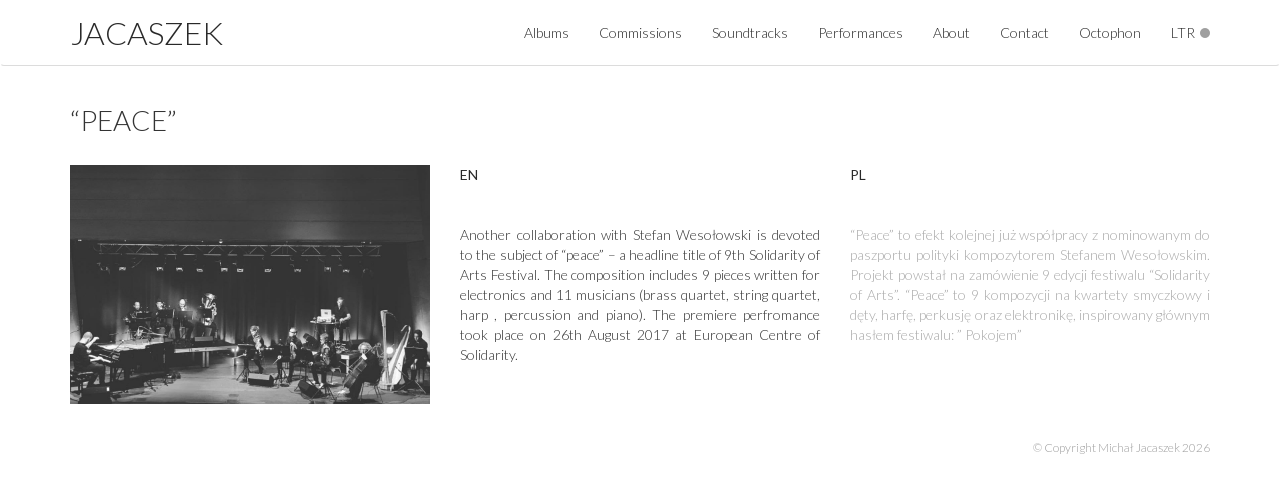

--- FILE ---
content_type: text/html; charset=UTF-8
request_url: https://jacaszek.com/projects/for-peace/
body_size: 12710
content:
<!doctype html>
<html lang="en-US" class="no-js">
	<head>
		<meta charset="UTF-8">
		<title>  &#8220;PEACE&#8221; : JACASZEK</title>

		<link href="//www.google-analytics.com" rel="dns-prefetch">
        <link href="https://jacaszek.com/wp-content/themes/jacaszek-theme/img/icons/favicon.ico" rel="shortcut icon">        

		<link rel="stylesheet" href="https://maxcdn.bootstrapcdn.com/bootstrap/3.3.7/css/bootstrap.min.css" integrity="sha384-BVYiiSIFeK1dGmJRAkycuHAHRg32OmUcww7on3RYdg4Va+PmSTsz/K68vbdEjh4u" crossorigin="anonymous">
		<link href="https://fonts.googleapis.com/css?family=Lato:100,300,400,700&amp;subset=latin-ext" rel="stylesheet">
		<link rel="stylesheet" href="https://cdnjs.cloudflare.com/ajax/libs/OwlCarousel2/2.2.1/assets/owl.carousel.min.css">
		<link rel="stylesheet" href="https://cdnjs.cloudflare.com/ajax/libs/OwlCarousel2/2.2.1/assets/owl.theme.default.css">

		<meta http-equiv="X-UA-Compatible" content="IE=edge,chrome=1">
		<meta name="viewport" content="width=device-width, initial-scale=1.0">
		<meta name="description" content="">

		<meta property="og:image" content="https://jacaszek.com/wp-content/themes/jacaszek-theme/img/home-bckg.jpg" />

		<link rel='dns-prefetch' href='//s.w.org' />
		<script type="text/javascript">
			window._wpemojiSettings = {"baseUrl":"https:\/\/s.w.org\/images\/core\/emoji\/2.3\/72x72\/","ext":".png","svgUrl":"https:\/\/s.w.org\/images\/core\/emoji\/2.3\/svg\/","svgExt":".svg","source":{"concatemoji":"https:\/\/jacaszek.com\/wp-includes\/js\/wp-emoji-release.min.js?ver=4.8.25"}};
			!function(t,a,e){var r,i,n,o=a.createElement("canvas"),l=o.getContext&&o.getContext("2d");function c(t){var e=a.createElement("script");e.src=t,e.defer=e.type="text/javascript",a.getElementsByTagName("head")[0].appendChild(e)}for(n=Array("flag","emoji4"),e.supports={everything:!0,everythingExceptFlag:!0},i=0;i<n.length;i++)e.supports[n[i]]=function(t){var e,a=String.fromCharCode;if(!l||!l.fillText)return!1;switch(l.clearRect(0,0,o.width,o.height),l.textBaseline="top",l.font="600 32px Arial",t){case"flag":return(l.fillText(a(55356,56826,55356,56819),0,0),e=o.toDataURL(),l.clearRect(0,0,o.width,o.height),l.fillText(a(55356,56826,8203,55356,56819),0,0),e===o.toDataURL())?!1:(l.clearRect(0,0,o.width,o.height),l.fillText(a(55356,57332,56128,56423,56128,56418,56128,56421,56128,56430,56128,56423,56128,56447),0,0),e=o.toDataURL(),l.clearRect(0,0,o.width,o.height),l.fillText(a(55356,57332,8203,56128,56423,8203,56128,56418,8203,56128,56421,8203,56128,56430,8203,56128,56423,8203,56128,56447),0,0),e!==o.toDataURL());case"emoji4":return l.fillText(a(55358,56794,8205,9794,65039),0,0),e=o.toDataURL(),l.clearRect(0,0,o.width,o.height),l.fillText(a(55358,56794,8203,9794,65039),0,0),e!==o.toDataURL()}return!1}(n[i]),e.supports.everything=e.supports.everything&&e.supports[n[i]],"flag"!==n[i]&&(e.supports.everythingExceptFlag=e.supports.everythingExceptFlag&&e.supports[n[i]]);e.supports.everythingExceptFlag=e.supports.everythingExceptFlag&&!e.supports.flag,e.DOMReady=!1,e.readyCallback=function(){e.DOMReady=!0},e.supports.everything||(r=function(){e.readyCallback()},a.addEventListener?(a.addEventListener("DOMContentLoaded",r,!1),t.addEventListener("load",r,!1)):(t.attachEvent("onload",r),a.attachEvent("onreadystatechange",function(){"complete"===a.readyState&&e.readyCallback()})),(r=e.source||{}).concatemoji?c(r.concatemoji):r.wpemoji&&r.twemoji&&(c(r.twemoji),c(r.wpemoji)))}(window,document,window._wpemojiSettings);
		</script>
		<style type="text/css">
img.wp-smiley,
img.emoji {
	display: inline !important;
	border: none !important;
	box-shadow: none !important;
	height: 1em !important;
	width: 1em !important;
	margin: 0 .07em !important;
	vertical-align: -0.1em !important;
	background: none !important;
	padding: 0 !important;
}
</style>
<link rel='stylesheet' id='normalize-css'  href='https://jacaszek.com/wp-content/themes/jacaszek-theme/normalize.css?ver=1.0' media='all' />
<link rel='stylesheet' id='html5blank-css'  href='https://jacaszek.com/wp-content/themes/jacaszek-theme/style.css?ver=1.0' media='all' />
<link rel='stylesheet' id='sass-css'  href='https://jacaszek.com/wp-content/themes/jacaszek-theme/scss/styles.css?ver=1.0' media='all' />
<script type='text/javascript' src='https://jacaszek.com/wp-content/themes/jacaszek-theme/js/lib/conditionizr-4.3.0.min.js?ver=4.3.0'></script>
<script type='text/javascript' src='https://jacaszek.com/wp-content/themes/jacaszek-theme/js/lib/modernizr-2.7.1.min.js?ver=2.7.1'></script>
<script type='text/javascript' src='https://jacaszek.com/wp-content/themes/jacaszek-theme/js/lib/jquery-2.2.4.min.js?ver=2.2.4'></script>
<script type='text/javascript' src='https://jacaszek.com/wp-content/themes/jacaszek-theme/js/lib/bootstrap.min.js?ver=3.3.7'></script>
<script type='text/javascript' src='https://jacaszek.com/wp-content/themes/jacaszek-theme/js/lib/owl.carousel.min.js?ver=2.2.1'></script>
<script type='text/javascript' src='https://jacaszek.com/wp-content/themes/jacaszek-theme/js/lib/isotope.pkgd.min.js?ver=3.0.4'></script>
<script type='text/javascript' src='https://jacaszek.com/wp-content/themes/jacaszek-theme/js/lib/imagesloaded.pkgd.min.js?ver=4.1.4'></script>
<script type='text/javascript' src='https://jacaszek.com/wp-includes/js/jquery/jquery.js?ver=1.12.4'></script>
<script type='text/javascript' src='https://jacaszek.com/wp-includes/js/jquery/jquery-migrate.min.js?ver=1.4.1'></script>
<script type='text/javascript' src='https://jacaszek.com/wp-content/themes/jacaszek-theme/js/scripts.js?ver=1.0.0'></script>
<link rel='https://api.w.org/' href='https://jacaszek.com/wp-json/' />
<link rel="alternate" type="application/json+oembed" href="https://jacaszek.com/wp-json/oembed/1.0/embed?url=https%3A%2F%2Fjacaszek.com%2Fprojects%2Ffor-peace%2F" />
<link rel="alternate" type="text/xml+oembed" href="https://jacaszek.com/wp-json/oembed/1.0/embed?url=https%3A%2F%2Fjacaszek.com%2Fprojects%2Ffor-peace%2F&#038;format=xml" />
		<script>
        // conditionizr.com
        // configure environment tests
        conditionizr.config({
            assets: 'https://jacaszek.com/wp-content/themes/jacaszek-theme',
            tests: {}
        });
        </script>

	<style>
	#menu-item-768 a {
		position: relative;
	}
	#menu-item-768 a:after {
		position: absolute;
		content: "";
		/*width: 0;
		height: 0;
		border: 0 solid transparent;
		border-bottom-width: 5px;
		border-top-width: 5px;
		border-left: 9px solid #292929;
		*/

		width: 10px;
		height: 10px;
		border-radius: 100%;
		background-color: #292929;

		right: 0px;
		top: 20px;
		-webkit-animation: blink-1 3s infinite both;
	    animation: blink-1 3s infinite both;
	}

	.navbar.transparent.white #menu-item-768 a:after {
		/* border-left-color: #fff; */
		background-color: #fff;
	}

@-webkit-keyframes blink-1 {
  0%,
  50%,
  100% {
    opacity: 1;
  }
  25%,
  75% {
    opacity: 0;
  }
}
@keyframes blink-1 {
  0%,
  50%,
  100% {
    opacity: 1;
  }
  25%,
  75% {
    opacity: 0;
  }
}

	</style>

	</head>
	<body class="project-template-default single single-project postid-154 for-peace">

	<div id="fb-root"></div>
<script>(function(d, s, id) {
  var js, fjs = d.getElementsByTagName(s)[0];
  if (d.getElementById(id)) return;
  js = d.createElement(s); js.id = id;
  js.src = 'https://connect.facebook.net/en_US/sdk.js#xfbml=1&version=v2.11&appId=153967878343672';
  fjs.parentNode.insertBefore(js, fjs);
}(document, 'script', 'facebook-jssdk'));</script>

		<!-- wrapper -->
		<div class="">

			<!-- header -->
			<header class="header clear" role="banner">	
					<!-- nav -->									
					<nav class="navbar navbar-top ">
						<div class="container">
							<div class="navbar-header">
								<button type="button" class="navbar-toggle collapsed" data-toggle="collapse" data-target="#navbar" aria-expanded="false" aria-controls="navbar">
									<span class="sr-only">Toggle navigation</span>
									<span class="icon-bar"></span>
									<span class="icon-bar"></span>
									<span class="icon-bar"></span>
								</button>
								<a class="navbar-brand" href="/">Jacaszek</a>
							</div>
							<div id="navbar" class="navbar-collapse collapse">
								<ul class="nav navbar-nav navbar-right"><li id="menu-item-34" class="menu-item menu-item-type-custom menu-item-object-custom menu-item-34"><a href="/albums/">Albums</a></li>
<li id="menu-item-63" class="menu-item menu-item-type-custom menu-item-object-custom menu-item-63"><a href="/projects/">Commissions</a></li>
<li id="menu-item-97" class="menu-item menu-item-type-custom menu-item-object-custom menu-item-97"><a href="/soundtracks/">Soundtracks</a></li>
<li id="menu-item-69" class="menu-item menu-item-type-post_type menu-item-object-page menu-item-69"><a href="https://jacaszek.com/performances/">Performances</a></li>
<li id="menu-item-27" class="menu-item menu-item-type-post_type menu-item-object-page menu-item-27"><a href="https://jacaszek.com/about/">About</a></li>
<li id="menu-item-79" class="menu-item menu-item-type-post_type menu-item-object-page menu-item-79"><a href="https://jacaszek.com/contact/">Contact</a></li>
<li id="menu-item-1072" class="menu-item menu-item-type-post_type menu-item-object-page menu-item-1072"><a href="https://jacaszek.com/octophon-sound-gallery/">Octophon</a></li>
<li id="menu-item-768" class="menu-item menu-item-type-post_type menu-item-object-page menu-item-768"><a href="https://jacaszek.com/ltr/">LTR</a></li>
</ul>							
							</div>
						</div>
						</nav>
					<!-- /nav -->

			</header>
			<!-- /header -->

	<main role="main" class="container container-fluid project-view">
		
		<!-- article -->
        <article id="post-154" class="post-154 project type-project status-publish has-post-thumbnail hentry">
        
            <h1>&#8220;PEACE&#8221;</h1>
	
			<section class="project-details row">    

				<div class="col-md-4">			
					<img class="img-responsive project-image" src="https://jacaszek.com/wp-content/uploads/2018/02/J_W-KONCERT-m-garczarek-1-e1518464577707.jpg">
				</div>
		
				<div class="col-md-4 text-justify">								
					<p class="language-info">EN</p>
					<p><img class="alignnone size-medium wp-image-158" src="http://jacaszek.nvault.vot.pl/wp-content/uploads/2018/02/Wesolowski_Jacaszek_BW-12-250x167.jpg" alt="" /></p>
<p>Another collaboration with Stefan Wesołowski is devoted to the subject of &#8220;peace&#8221; &#8211; a headline title of 9th Solidarity of Arts Festival. The composition includes 9 pieces written for electronics and 11 musicians (brass quartet, string quartet, harp , percussion and piano). The premiere perfromance took place on 26th August 2017 at European Centre of Solidarity.</p>
                </div>
                
                <div class="col-md-4 text-justify pl">
                    <p class="language-info">PL</p>
					<p><img class="alignnone size-medium wp-image-161" src="http://jacaszek.nvault.vot.pl/wp-content/uploads/2018/02/JW_FORPEACE-250x167.jpg" alt="" /></p>
<p>&#8220;Peace&#8221; to efekt kolejnej już współpracy z nominowanym do paszportu polityki kompozytorem Stefanem Wesołowskim. Projekt powstał na zamówienie 9 edycji festiwalu &#8220;Solidarity of Arts&#8221;. &#8220;Peace&#8221; to 9 kompozycji na kwartety smyczkowy i dęty, harfę, perkusję oraz elektronikę, inspirowany głównym hasłem festiwalu: &#8221; Pokojem&#8221;</p>
                </div>
			</section>	

            	
		</article>
		<!-- /article -->
		
	
	</main>

<!-- sidebar -->
<aside class="sidebar" role="complementary">

	
	<div class="sidebar-widget">
			</div>

	<div class="sidebar-widget">
			</div>

</aside>
<!-- /sidebar -->

			<!-- footer -->
			<footer class="footer container container-fluid" role="contentinfo">
									<p class="text-right">© Copyright Michał Jacaszek 2026</p>
							</footer>
			<!-- /footer -->

		</div>
		<!-- /wrapper -->

		<script type='text/javascript' src='https://jacaszek.com/wp-includes/js/wp-embed.min.js?ver=4.8.25'></script>

		<!-- analytics -->
		<!-- <script>
		(function(f,i,r,e,s,h,l){i['GoogleAnalyticsObject']=s;f[s]=f[s]||function(){
		(f[s].q=f[s].q||[]).push(arguments)},f[s].l=1*new Date();h=i.createElement(r),
		l=i.getElementsByTagName(r)[0];h.async=1;h.src=e;l.parentNode.insertBefore(h,l)
		})(window,document,'script','//www.google-analytics.com/analytics.js','ga');
		ga('create', 'UA-XXXXXXXX-XX', 'yourdomain.com');
		ga('send', 'pageview');
		</script>	 -->

		<script>document.write('<script src="http://' + (location.host || 'localhost').split(':')[0] + ':35729/livereload.js?snipver=1"></' + 'script>')</script>
	</body>
</html>


--- FILE ---
content_type: text/css
request_url: https://jacaszek.com/wp-content/themes/jacaszek-theme/style.css?ver=1.0
body_size: 1015
content:
/*
	Theme Name: Jacaszek Theme
	Description: Custome theme for Jacaszek
	Version: 1.0.0
	Author: Piotr Michałowski
*/

/*------------------------------------*\
    MAIN
\*------------------------------------*/

/* global box-sizing */
*,
*:after,
*:before {
  -moz-box-sizing: border-box;
  box-sizing: border-box;
  -webkit-font-smoothing: antialiased;
  font-smoothing: antialiased;
  text-rendering: optimizeLegibility;
}
/* html element 62.5% font-size for REM use */
html {
  font-size: 62.5%;
}
/* clear */
.clear:before,
.clear:after {
  content: " ";
  display: table;
}

.clear:after {
  clear: both;
}
.clear {
  *zoom: 1;
}

/* STUFF */

.homepage-text {
  display: flex;
  height: 100%;
  align-items: flex-start;
  justify-content: center;
  flex-direction: column;
  color: #fff;
  font-size: 16px;
  font-weight: 400;
  padding: 20px 20px 50% 20px;

  @media (min-width: 768px) {
    max-width: 40%;
    padding: 10% 20px 20px;
    text-align: right;
  }
  @media (min-width: 1200px) {
    max-width: 50%;
    margin-left: 10%;
  }
}


--- FILE ---
content_type: text/css
request_url: https://jacaszek.com/wp-content/themes/jacaszek-theme/scss/styles.css?ver=1.0
body_size: 13895
content:
/*

GLOBAL STYLES

*/
.navbar {
  background-color: white;
  border-bottom: 1px solid gainsboro;
  position: absolute;
  z-index: 500;
  top: 0;
  left: 0;
  width: 100%; }
  .navbar .icon-bar {
    background-color: #292929; }
  .navbar a {
    font-weight: 300;
    outline: none;
    color: #292929; }
    .navbar a:before {
      content: "";
      position: absolute;
      width: 100%;
      height: 2px;
      bottom: 0;
      left: 0;
      background-color: #292929;
      visibility: hidden;
      -webkit-transform: scaleX(0);
      transform: scaleX(0);
      -webkit-transition: all 0.2s ease-in-out 0s;
      transition: all 0.2s ease-in-out 0s; }
    .navbar a:hover, .navbar a:focus {
      font-weight: 300;
      background: none !important; }
      .navbar a:hover :before, .navbar a:focus :before {
        visibility: visible;
        -webkit-transform: scaleX(1);
        transform: scaleX(1); }
  .navbar.transparent {
    background-color: transparent;
    border-bottom: none; }
    .navbar.transparent.white a {
      color: white; }
    .navbar.transparent.white .icon-bar {
      background-color: white; }
  @media (max-width: 767px) {
    .navbar.white .navbar-collapse li a {
      color: #292929; } }

.navbar-brand {
  text-transform: uppercase;
  font-size: 32px;
  margin-top: 7px; }

.navbar-nav {
  margin-top: 7px;
  margin-bottom: 7px; }

.navbar-toggle {
  margin-top: 7px;
  margin-bottom: 7px; }

@media (max-width: 767px) {
  .navbar-collapse {
    background-color: white;
    border-bottom: 1px solid gainsboro;
    border-top: 1px solid gainsboro; }
    .navbar-collapse .navbar-nav {
      margin-top: 0;
      margin-bottom: 0; }
    .navbar-collapse li {
      text-align: center; }

  .transparent .navbar-collapse {
    background-color: rgba(255, 255, 255, 0.9); }

  .navbar-brand {
    margin-top: 0; } }
.albums {
  flex-wrap: wrap;
  display: flex; }
  .albums .album {
    width: 25%;
    padding: 15px;
    position: relative;
    display: inline-block;
    overflow: hidden; }
    .albums .album .album-inner:hover {
      text-decoration: none; }
    .albums .album img {
      display: block;
      width: 100%; }
    @media (max-width: 768px) {
      .albums .album {
        width: 100%; } }
    .albums .album .title {
      font-weight: 300;
      font-size: 25px;
      text-align: center;
      position: relative; }
      @media (min-width: 769px) {
        .albums .album .title {
          position: absolute;
          width: 100%;
          height: 100%;
          bottom: 0;
          left: 0;
          margin: 0;
          padding: 10px;
          opacity: 0;
          transition: opacity 300ms ease-in; } }
      .albums .album .title label {
        position: relative;
        bottom: 0;
        left: 0;
        width: 100%;
        background: rgba(255, 255, 255, 0.6);
        padding: 15px;
        height: 100%;
        cursor: pointer; }
        .albums .album .title label p {
          position: absolute;
          width: 100%;
          left: 0;
          top: 50%;
          transform: translateY(-50%);
          font-weight: 300; }
          .albums .album .title label p span {
            display: block;
            margin-bottom: 5px; }
          @media (max-width: 768px) {
            .albums .album .title label p {
              position: relative;
              transform: none; } }
          .albums .album .title label p .record-label {
            font-size: 14px; }
          .albums .album .title label p .publish-year {
            font-size: 14px; }
    @media (min-width: 769px) {
      .albums .album:hover .title {
        opacity: 1; } }

.album-view {
  margin-top: 50px; }
  .album-view h1 {
    font-size: 36px;
    margin-top: 0;
    margin-bottom: 10px;
    font-weight: 500; }
  .album-view h2 {
    margin-top: 0;
    font-size: 24px; }
  .album-view h3 {
    margin-top: 10px;
    font-size: 20px; }
  .album-view .tracklist a {
    font-weight: 300; }
    .album-view .tracklist a:after {
      content: ' ';
      width: 0;
      height: 0;
      margin-left: 5px;
      border-style: solid;
      border-width: 4px 0 4px 8px;
      border-color: transparent transparent transparent #292929;
      display: inline-block; }
  .album-view section {
    margin-bottom: 40px; }
    .album-view section:last-child {
      margin-bottom: 0; }
  .album-view .album-details {
    display: flex;
    flex-direction: row; }
    @media (max-width: 993px) {
      .album-view .album-details {
        display: block; } }
    .album-view .album-details img {
      width: 100%; }
    .album-view .album-details .album-meta {
      display: flex;
      align-items: flex-start;
      justify-content: center;
      flex-direction: column; }
      .album-view .album-details .album-meta p {
        margin-top: 0;
        font-size: 16px; }
      .album-view .album-details .album-meta .tracklist {
        list-style-position: inside;
        padding: 0;
        font-size: 12px; }
      @media (max-width: 993px) {
        .album-view .album-details .album-meta {
          margin-top: 20px; } }
  .album-view .soundcloud {
    margin-top: 20px; }

.projects {
  flex-wrap: wrap;
  display: flex; }
  .projects .project {
    width: 25%;
    padding: 15px;
    position: relative;
    display: inline-block;
    overflow: hidden; }
    .projects .project .project-inner:hover {
      text-decoration: none; }
    .projects .project img {
      display: block;
      width: 100%; }
    @media (max-width: 768px) {
      .projects .project {
        width: 100%; } }
    .projects .project .title {
      font-weight: 300;
      font-size: 25px;
      text-align: center;
      position: relative; }
      @media (min-width: 769px) {
        .projects .project .title {
          position: absolute;
          width: 100%;
          height: 100%;
          bottom: 0;
          left: 0;
          margin: 0;
          padding: 10px;
          opacity: 0;
          transition: opacity 300ms ease-in; } }
      .projects .project .title label {
        position: relative;
        bottom: 0;
        left: 0;
        width: 100%;
        background: rgba(255, 255, 255, 0.6);
        padding: 15px;
        height: 100%;
        cursor: pointer; }
        .projects .project .title label p {
          position: absolute;
          width: 100%;
          left: 0;
          top: 50%;
          transform: translateY(-50%);
          font-weight: 300; }
          .projects .project .title label p span {
            display: block;
            margin-bottom: 5px; }
          @media (max-width: 768px) {
            .projects .project .title label p {
              position: relative;
              transform: none; } }
          .projects .project .title label p .description {
            font-size: 14px; }
    @media (min-width: 769px) {
      .projects .project:hover .title {
        opacity: 1; } }

.grid-with-filters .grid-item {
  display: block;
  width: 33%;
  position: relative;
  padding: 10px;
  text-decoration: none; }
  @media (max-width: 768px) {
    .grid-with-filters .grid-item {
      width: 100%; } }
  .grid-with-filters .grid-item img {
    width: 100%; }
  @media (min-width: 769px) {
    .grid-with-filters .grid-item .grid-item-meta {
      position: absolute;
      width: 100%;
      height: 100%;
      top: 0;
      left: 0;
      text-align: center;
      display: flex;
      align-items: center;
      justify-content: center;
      flex-direction: column;
      padding: 10px;
      opacity: 0;
      transition: opacity 300ms ease-in;
      background: rgba(255, 255, 255, 0.6); } }
  .grid-with-filters .grid-item .grid-item-meta .grid-item-name {
    font-size: 25px;
    margin-bottom: 5px;
    display: block;
    font-weight: 300;
    padding: 0 10px; }
  @media (min-width: 769px) {
    .grid-with-filters .grid-item:hover .grid-item-meta {
      opacity: 1; } }

.grid-with-filters-filter {
  padding-top: 10px;
  margin-bottom: 20px; }
  .grid-with-filters-filter .filter-selector {
    font-size: 16px;
    margin-right: 10px;
    padding: 10px;
    color: #292929;
    cursor: pointer; }
    .grid-with-filters-filter .filter-selector.active {
      border-bottom: 1px solid #292929;
      font-weight: 500; }

.cssload-container {
  width: 100%;
  height: 49px;
  text-align: center;
  display: none; }

.cssload-speeding-wheel {
  width: 49px;
  height: 49px;
  margin: 0 auto;
  border: 3px solid black;
  border-radius: 50%;
  border-left-color: transparent;
  border-right-color: transparent;
  animation: cssload-spin 725ms infinite linear;
  -o-animation: cssload-spin 725ms infinite linear;
  -ms-animation: cssload-spin 725ms infinite linear;
  -webkit-animation: cssload-spin 725ms infinite linear;
  -moz-animation: cssload-spin 725ms infinite linear; }

@keyframes cssload-spin {
  100% {
    transform: rotate(360deg);
    transform: rotate(360deg); } }
@-o-keyframes cssload-spin {
  100% {
    -o-transform: rotate(360deg);
    transform: rotate(360deg); } }
@-ms-keyframes cssload-spin {
  100% {
    -ms-transform: rotate(360deg);
    transform: rotate(360deg); } }
@-webkit-keyframes cssload-spin {
  100% {
    -webkit-transform: rotate(360deg);
    transform: rotate(360deg); } }
@-moz-keyframes cssload-spin {
  100% {
    -moz-transform: rotate(360deg);
    transform: rotate(360deg); } }
.soundtrack-view {
  margin-top: 50px; }
  .soundtrack-view h1 {
    font-size: 36px;
    margin-top: 0;
    margin-bottom: 10px;
    font-weight: 500; }
  .soundtrack-view h2 {
    margin-top: 0;
    font-size: 24px; }
  .soundtrack-view h3 {
    margin-top: 10px;
    font-size: 20px; }
  .soundtrack-view section {
    margin-bottom: 40px; }
    .soundtrack-view section:last-child {
      margin-bottom: 0; }
  .soundtrack-view .soundtrack-details {
    display: flex;
    flex-direction: row; }
    @media (max-width: 993px) {
      .soundtrack-view .soundtrack-details {
        display: block; } }
    .soundtrack-view .soundtrack-details img {
      width: 100%; }
    .soundtrack-view .soundtrack-details .soundtrack-meta {
      display: flex;
      align-items: flex-start;
      justify-content: center;
      flex-direction: column; }
      .soundtrack-view .soundtrack-details .soundtrack-meta p {
        margin-top: 0;
        font-size: 16px; }
      @media (max-width: 993px) {
        .soundtrack-view .soundtrack-details .soundtrack-meta {
          margin-top: 20px; } }

.inspiration-gallery {
  margin-top: 30px; }

body {
  background: white;
  margin-top: 65px;
  font-family: 'Lato', sans-serif;
  font-weight: 300; }

main {
  padding-bottom: 15px; }
  main img {
    max-width: 100%;
    height: auto; }

/*
UTILS
*/
.lang-separator {
  -webkit-transform: scale(0.7);
  font-weight: 300;
  color: gainsboro; }

.pl {
  color: darkgray; }

.language-info {
  color: #292929;
  font-weight: 500; }

.embed-container {
  position: relative;
  padding-bottom: 56.25%;
  height: 0;
  overflow: hidden;
  max-width: 100%;
  height: auto; }

.embed-container iframe,
.embed-container object,
.embed-container embed {
  position: absolute;
  top: 0;
  left: 0;
  width: 100%;
  height: 100%; }

/*
OVERRIDES
*/
a, a:hover, a:focus, a:visited, a:active {
  color: #292929;
  font-weight: bold;
  text-decoration: none; }

h1, h2, h3, h4, h5, h6 {
  font-weight: 300; }

h1 {
  margin: 40px 0 30px; }

.owl-nav .owl-prev, .owl-nav .owl-next {
  display: inline-block;
  width: 50%;
  font-size: 16px;
  margin-top: 10px; }
  .owl-nav .owl-prev.disabled, .owl-nav .owl-next.disabled {
    opacity: 0.5;
    cursor: not-allowed; }
.owl-nav .owl-next {
  text-align: right; }

/*
Theme
*/
#home-background {
  width: 100%;
  height: 100vh;
  margin-top: -65px;
  background-image: url("../img/home-bckg.jpg");
  -webkit-background-size: cover;
  background-size: cover;
  background-position: top right;
  background-repeat: no-repeat; }

.footer p {
  margin-top: 5px;
  opacity: 0.5;
  font-size: 12px; }

.cover-image {
  background-image: url("../img/about-bckg.jpg");
  background-position: center center;
  background-repeat: no-repeat;
  -webkit-background-size: cover;
  background-size: cover;
  position: relative;
  width: 100%;
  height: 30vw;
  min-height: 64px;
  margin-top: -64px; }

.about .gallery {
  margin-top: 30px; }

.logos-container {
  position: fixed;
  bottom: 0;
  left: 0;
  width: 100%; }

.logos {
  margin-bottom: 10px;
  display: flex;
  flex-direction: row;
  align-items: center;
  justify-content: flex-start;
  flex-wrap: wrap; }
  .logos a {
    margin: 0 20px 20px 0; }
  .logos img {
    height: 40px;
    width: auto; }
    @media (max-width: 768px) {
      .logos img {
        height: 30px; } }

/**
SHOWS
*/
.shows {
  margin-bottom: 30px; }

.timeline-item {
  padding: 30px 20px 20px;
  position: relative;
  color: rgba(0, 0, 0, 0.7);
  border-left: 2px solid #dddddd; }
  .timeline-item p {
    font-size: 16px;
    margin-bottom: 5px; }
    .timeline-item p.additional-info {
      font-size: 13px;
      opacity: 0.7; }
  .timeline-item::before {
    content: attr(date-is);
    position: absolute;
    left: 20px;
    font-weight: bold;
    top: 5px;
    display: block;
    font-weight: 500;
    font-size: 16px; }
  .timeline-item::after {
    width: 10px;
    height: 10px;
    display: block;
    top: 10px;
    position: absolute;
    left: -6px;
    border-radius: 10px;
    content: '';
    border: 2px solid #dddddd;
    background: white; }
  .timeline-item:last-child {
    border-image: linear-gradient(to bottom, #dddddd 60%, rgba(221, 221, 221, 0)) 1 100%; }
  .timeline-item:first-child {
    border-image: linear-gradient(to top, #dddddd 80%, rgba(221, 221, 221, 0)) 1 100%; }
  .timeline-item.upcoming {
    font-weight: 600; }
    .timeline-item.upcoming::before {
      font-weight: 600; }

.live-embed {
  margin-bottom: 20px; }

.project-view .project-image {
  margin-bottom: 15px; }
.project-view .embed {
  margin-top: 30px; }


--- FILE ---
content_type: application/javascript
request_url: https://jacaszek.com/wp-content/themes/jacaszek-theme/js/scripts.js?ver=1.0.0
body_size: 1281
content:
'use strict';
$(document).ready(function(){
	var oembeds = $("iframe");
	oembeds.each(function() {
		$(this).removeAttr('height').removeAttr('width').wrap( "<div class='embed-container'></div>" );
	});			

	$('.owl-carousel').owlCarousel({
		items: 4,
		nav: true,
		navText: ['previous', 'next'],
		dots: false,
		responsive : {
			// breakpoint from 0 up
			0 : {
				items: 1			
			},
			// breakpoint from 480 up
			480 : {
				items: 1
			},
			// breakpoint from 768 up
			768 : {
				items: 2
			},
			1000: {
				items: 3
			}
		}
	});

	var gridElement = $('.grid-container');
	if (gridElement.length) {
		var cssLoader = $('.cssload-container');
		cssLoader.show();
		gridElement.hide();
		gridElement.imagesLoaded(function() {
			gridElement.show();
			cssLoader.hide();
			var $grid = $('.grid-container').isotope({
				// options
				itemSelector: '.grid-item',
				// layoutMode: 'fitRows'
			});

			$('.filter-selector').on('click', function(event) {
				$('.filter-selector').removeClass('active');
				var element = $(this);
				element.addClass('active');
				var filterValue = element.data('category');
				if (filterValue !== 'all') {
					$grid.isotope({ filter: '.' + filterValue });
				} else {
					$grid.isotope({ filter: '*' });
				}
			})
		});
	}
});

(function ($, root, undefined) {
	
	$(function () {	
		'use strict';
		
		
	});
	
})(jQuery, this);